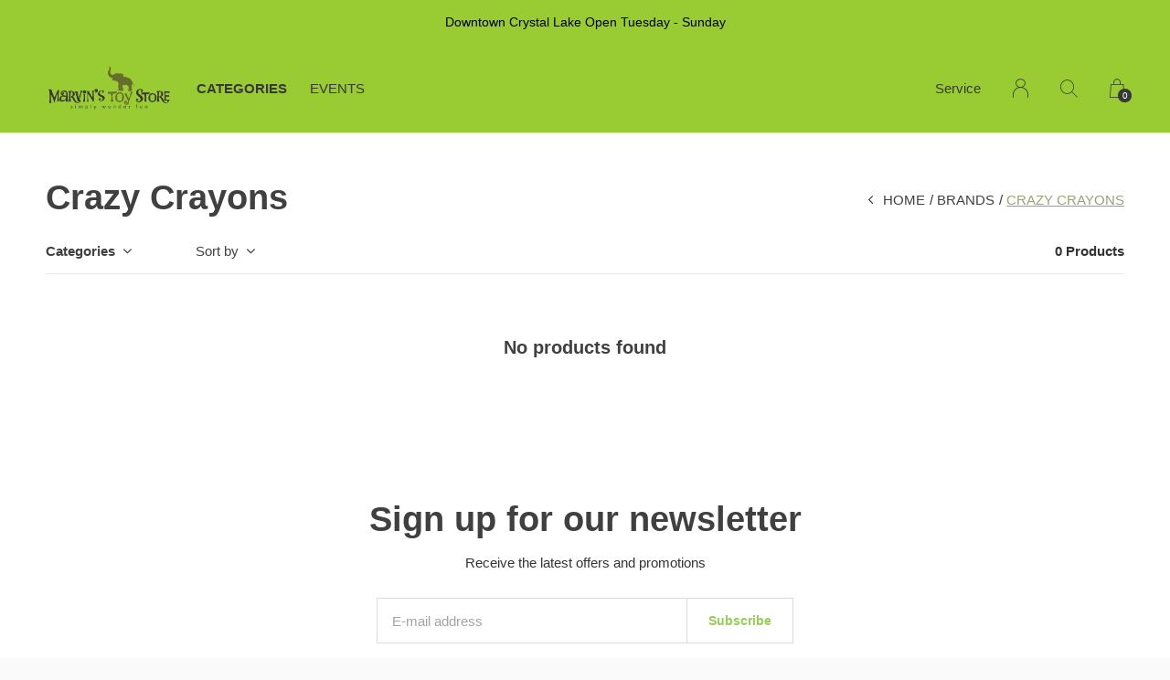

--- FILE ---
content_type: text/html;charset=utf-8
request_url: https://www.marvinstoystore.shop/brands/crazy-crayons/
body_size: 9075
content:
<!doctype html>
<html lang="en" dir="ltr" class="  h-white   custom-header custom-header-hover white ">
	<head>
    
        
    <meta charset="utf-8"/>
<!-- [START] 'blocks/head.rain' -->
<!--

  (c) 2008-2026 Lightspeed Netherlands B.V.
  http://www.lightspeedhq.com
  Generated: 22-01-2026 @ 08:43:52

-->
<link rel="canonical" href="https://www.marvinstoystore.shop/brands/crazy-crayons/"/>
<link rel="alternate" href="https://www.marvinstoystore.shop/index.rss" type="application/rss+xml" title="New products"/>
<meta name="robots" content="noodp,noydir"/>
<meta property="og:url" content="https://www.marvinstoystore.shop/brands/crazy-crayons/?source=facebook"/>
<meta property="og:site_name" content="Marvin&#039;s Toy Store"/>
<meta property="og:title" content="Crazy Crayons"/>
<meta property="og:description" content="At Marvin&#039;s Toy Store you will find toys that spark children&#039;s imagination and fun that fosters their creativity.  We strive to offer every customer a superb sh"/>
<script src="https://app.dmws.plus/shop-assets/635161/dmws-plus-loader.js?id=12d79e9d18aa2c5ee7312fd483278538"></script>
<script>
var ae_lsecomapps_account_shop_id = "1564";
</script>
<script src="https://lsecom.advision-ecommerce.com/apps/js/api/affirm.min.js"></script>
<!--[if lt IE 9]>
<script src="https://cdn.shoplightspeed.com/assets/html5shiv.js?2025-02-20"></script>
<![endif]-->
<!-- [END] 'blocks/head.rain' -->
    
		<meta charset="utf-8">
		<meta http-equiv="x-ua-compatible" content="ie=edge">
		<title>Crazy Crayons - Marvin&#039;s Toy Store</title>
		<meta name="description" content="At Marvin&#039;s Toy Store you will find toys that spark children&#039;s imagination and fun that fosters their creativity.  We strive to offer every customer a superb sh">
		<meta name="keywords" content="Crazy, Crayons, toy store, specialty, children&#039;s store, kid&#039;s store, toys, gifts, books, games, crafts, pretend play, play, toy, kid store, fun, toystore, small business">
		<meta name="theme-color" content="#ffffff">
		<meta name="MobileOptimized" content="320">
		<meta name="HandheldFriendly" content="true">
		<meta name="viewport" content="width=device-width, initial-scale=1, maximum-scale=1, viewport-fit=cover, target-densitydpi=device-dpi, shrink-to-fit=no">
		<meta name="author" content="https://www.dmws.nl">
		<link rel="preload" href="https://fonts.googleapis.com/css?family=Chenla%20Cherry%20Cream%20Soda:300,400,500,600,700,800,900%7COne%20Henny%20Penny:300,400,500,600,700,800,900" as="style">
		<link rel="preload" as="style" href="https://cdn.shoplightspeed.com/shops/635161/themes/9311/assets/screen.css?2026010619504720210105151622?131">
    <link rel="preload" as="style" href="https://cdn.shoplightspeed.com/shops/635161/themes/9311/assets/settings.css?2026010619504720210105151622">
    		<link rel="preload" as="style" href="https://cdn.shoplightspeed.com/shops/635161/themes/9311/assets/custom.css?2026010619504720210105151622">
		<link rel="preload" as="font" href="https://cdn.shoplightspeed.com/shops/635161/themes/9311/assets/icomoon.woff2?2026010619504720210105151622">
		<link rel="preload" as="script" href="https://ajax.googleapis.com/ajax/libs/jquery/1.7.2/jquery.min.js">
		<link rel="preload" as="script" href="https://ajax.googleapis.com/ajax/libs/jqueryui/1.10.1/jquery-ui.min.js">
		<link rel="preload" as="script" href="https://cdn.shoplightspeed.com/assets/gui.js?2025-02-20">	
		<link rel="preload" as="script" href="https://cdn.shoplightspeed.com/shops/635161/themes/9311/assets/scripts.js?2026010619504720210105151622">
		<link rel="preload" as="script" href="https://cdn.shoplightspeed.com/shops/635161/themes/9311/assets/custom.js?2026010619504720210105151622?516">
    <link rel="preload" as="script" href="https://cdn.shoplightspeed.com/shops/635161/themes/9311/assets/global.js?2026010619504720210105151622">
    <link href="https://fonts.googleapis.com/css?family=Chenla%20Cherry%20Cream%20Soda:300,400,500,600,700,800,900%7COne%20Henny%20Penny:300,400,500,600,700,800,900" rel="stylesheet" type="text/css">
		<link rel="stylesheet" media="all" href="https://cdn.shoplightspeed.com/shops/635161/themes/9311/assets/screen.css?2026010619504720210105151622?324">
    <link rel="stylesheet" media="all" href="https://cdn.shoplightspeed.com/shops/635161/themes/9311/assets/settings.css?2026010619504720210105151622">
    		<link rel="stylesheet" media="all" href="https://cdn.shoplightspeed.com/shops/635161/themes/9311/assets/custom.css?2026010619504720210105151622">
    		<link rel="icon" type="image/x-icon" href="https://cdn.shoplightspeed.com/shops/635161/themes/9311/v/1056034/assets/favicon.png?20250221185513">
		<link rel="apple-touch-icon" href="https://cdn.shoplightspeed.com/shops/635161/themes/9311/v/1056034/assets/favicon.png?20250221185513">
		<link rel="mask-icon" href="https://cdn.shoplightspeed.com/shops/635161/themes/9311/v/1056034/assets/favicon.png?20250221185513" color="#383838">
		<link rel="manifest" href="https://cdn.shoplightspeed.com/shops/635161/themes/9311/assets/manifest.json?2026010619504720210105151622">
		<link rel="preconnect" href="https://ajax.googleapis.com">
		<link rel="preconnect" href="https://cdn.webshopapp.com/">
		<link rel="preconnect" href="https://assets.webshopapp.com">	
		<link rel="preconnect" href="https://fonts.googleapis.com">
		<link rel="preconnect" href="https://fonts.gstatic.com" crossorigin>
		<link rel="dns-prefetch" href="https://ajax.googleapis.com">
		<link rel="dns-prefetch" href="https://cdn.webshopapp.com/">
		<link rel="dns-prefetch" href="https://assets.webshopapp.com">	
		<link rel="dns-prefetch" href="https://fonts.googleapis.com">
		<link rel="dns-prefetch" href="https://fonts.gstatic.com" crossorigin>
		<meta name="msapplication-config" content="https://cdn.shoplightspeed.com/shops/635161/themes/9311/assets/browserconfig.xml?2026010619504720210105151622">
<meta property="og:title" content="Crazy Crayons">
<meta property="og:type" content="website"> 
<meta property="og:description" content="At Marvin&#039;s Toy Store you will find toys that spark children&#039;s imagination and fun that fosters their creativity.  We strive to offer every customer a superb sh">
<meta property="og:site_name" content="Marvin&#039;s Toy Store">
<meta property="og:url" content="https://www.marvinstoystore.shop/">
<meta property="og:image" content="https://cdn.shoplightspeed.com/shops/635161/themes/9311/v/1064929/assets/hero-image.jpg?20250324172439">
<meta name="twitter:title" content="Crazy Crayons">
<meta name="twitter:description" content="At Marvin&#039;s Toy Store you will find toys that spark children&#039;s imagination and fun that fosters their creativity.  We strive to offer every customer a superb sh">
<meta name="twitter:site" content="Marvin&#039;s Toy Store">
<meta name="twitter:card" content="https://cdn.shoplightspeed.com/shops/635161/themes/9311/assets/logo.png?2026010619504720210105151622">
<meta name="twitter:image" content="https://cdn.shoplightspeed.com/shops/635161/themes/9311/v/1064929/assets/hero-image.jpg?20250324172439">
<ul class="hidden-data hidden"><li>635161</li><li>9311</li><li>nee</li><li>en</li><li>live</li><li>Company&#039;s Email Address</li><li>https://www.marvinstoystore.shop/</li></ul>
<script type="application/ld+json">
  [
        {
      "@context": "http://schema.org/",
      "@type": "Organization",
      "url": "https://www.marvinstoystore.shop/",
      "name": "Marvin&#039;s Toy Store",
      "legalName": "Marvin&#039;s Toy Store",
      "description": "At Marvin&#039;s Toy Store you will find toys that spark children&#039;s imagination and fun that fosters their creativity.  We strive to offer every customer a superb sh",
      "logo": "https://cdn.shoplightspeed.com/shops/635161/themes/9311/assets/logo.png?2026010619504720210105151622",
      "image": "https://cdn.shoplightspeed.com/shops/635161/themes/9311/v/1064929/assets/hero-image.jpg?20250324172439",
      "contactPoint": {
        "@type": "ContactPoint",
        "contactType": "Customer service",
        "telephone": "Company&#039;s Phone number "
      },
      "address": {
        "@type": "PostalAddress",
        "streetAddress": "Post",
        "addressLocality": "Country",
        "postalCode": "0000 XX City",
        "addressCountry": "EN"
      }
    },
    { 
      "@context": "http://schema.org", 
      "@type": "WebSite", 
      "url": "https://www.marvinstoystore.shop/", 
      "name": "Marvin&#039;s Toy Store",
      "description": "At Marvin&#039;s Toy Store you will find toys that spark children&#039;s imagination and fun that fosters their creativity.  We strive to offer every customer a superb sh",
      "author": [
        {
          "@type": "Organization",
          "url": "https://www.dmws.nl/",
          "name": "DMWS B.V.",
          "address": {
            "@type": "PostalAddress",
            "streetAddress": "Klokgebouw 195 (Strijp-S)",
            "addressLocality": "Eindhoven",
            "addressRegion": "NB",
            "postalCode": "5617 AB",
            "addressCountry": "NL"
          }
        }
      ]
    }
  ]
</script>        	</head>
	<body>
		<div id="root">
      
      
<header id="top">
  <p id="logo">
    <a href="https://www.marvinstoystore.shop/" accesskey="h">
      <img src="https://cdn.shoplightspeed.com/shops/635161/themes/9311/v/1056034/assets/logo-dark.png?20250221185513" alt="Marvin&#039;s Toy Store" width="300" height="45" class="inv">
      <img src="https://cdn.shoplightspeed.com/shops/635161/themes/9311/v/1056034/assets/logo-light.png?20250221185513" alt="Marvin&#039;s Toy Store" width="300" height="45">
    </a>
  </p>
  <nav id="skip">
    <ul>
      <li><a href="#nav" accesskey="n">Ga naar navigatie (n)</a></li>
      <li><a href="#content" accesskey="c">Ga naar inhoud (c)</a></li>
      <li><a href="#footer" accesskey="f">Ga naar footer (f)</a></li>
    </ul>
  </nav>
  <nav id="nav" aria-label="Menu">
  <ul class="text-uppercase">
        <li class="active"><a class="strong" href="https://www.marvinstoystore.shop/catalog/">Categories</a>
      <ul class="mega">
        <li class="img"><img src="https://cdn.shoplightspeed.com/shops/635161/themes/9311/assets/preload.gif?2026010619504720210105151622" data-src="https://cdn.shoplightspeed.com/shops/635161/themes/9311/v/1057023/assets/menu-image.jpg?20250304190720" alt="Marvin&#039;s Toy Store" width="455" height="455"></li>                <li><a href="https://www.marvinstoystore.shop/wheels-tracks/">Wheels &amp; Tracks</a>
                    <ul>
                        <li><a href="https://www.marvinstoystore.shop/wheels-tracks/transportation/">Transportation</a>
                          </li>
                      </ul>
                  </li>
                <li><a href="https://www.marvinstoystore.shop/plush/">Plush</a>
                    <ul>
                        <li><a href="https://www.marvinstoystore.shop/plush/plush-puppets/">Plush &amp; Puppets</a>
                          </li>
                      </ul>
                  </li>
                <li><a href="https://www.marvinstoystore.shop/games/">Games</a>
                    <ul>
                        <li><a href="https://www.marvinstoystore.shop/games/games/">Games</a>
                          </li>
                      </ul>
                  </li>
                <li><a href="https://www.marvinstoystore.shop/curated-gifts/">Curated Gifts</a>
                  </li>
                <li><a href="https://www.marvinstoystore.shop/event-tickets/">Event Tickets</a>
                  </li>
                <li><a href="https://www.marvinstoystore.shop/craft-create/">Craft &amp; Create</a>
                    <ul>
                        <li><a href="https://www.marvinstoystore.shop/craft-create/arts-and-crafts/">Arts and Crafts</a>
                          </li>
                      </ul>
                  </li>
                <li><a href="https://www.marvinstoystore.shop/science-technology/">Science &amp; Technology</a>
                    <ul>
                        <li><a href="https://www.marvinstoystore.shop/science-technology/electronics-r-c/">Electronics &amp; R/C</a>
                          </li>
                        <li><a href="https://www.marvinstoystore.shop/science-technology/science-nature-magic/">Science, Nature &amp; Magic</a>
                          </li>
                      </ul>
                  </li>
                <li><a href="https://www.marvinstoystore.shop/stack-sort-play/">Stack, sort &amp; play </a>
                    <ul>
                        <li><a href="https://www.marvinstoystore.shop/stack-sort-play/toddler-bath-preschool/">Toddler, Bath &amp; Preschool</a>
                          </li>
                        <li><a href="https://www.marvinstoystore.shop/stack-sort-play/infants-and-babies/">Infants and Babies</a>
                          </li>
                      </ul>
                  </li>
                <li><a href="https://www.marvinstoystore.shop/construction/">Construction</a>
                    <ul>
                        <li><a href="https://www.marvinstoystore.shop/construction/construction-building/">Construction &amp; Building</a>
                          </li>
                      </ul>
                  </li>
                <li><a href="https://www.marvinstoystore.shop/active-outdoor/">Active &amp; Outdoor</a>
                    <ul>
                        <li><a href="https://www.marvinstoystore.shop/active-outdoor/active-and-outdoor-play/">Active and Outdoor Play</a>
                          </li>
                      </ul>
                  </li>
                <li><a href="https://www.marvinstoystore.shop/puzzles/">Puzzles</a>
                    <ul>
                        <li><a href="https://www.marvinstoystore.shop/puzzles/puzzles/">Puzzles</a>
                          </li>
                      </ul>
                  </li>
                <li><a href="https://www.marvinstoystore.shop/music-melody/">Music &amp; Melody</a>
                    <ul>
                        <li><a href="https://www.marvinstoystore.shop/music-melody/music/">Music</a>
                          </li>
                        <li><a href="https://www.marvinstoystore.shop/music-melody/tonies/">Tonies</a>
                          </li>
                      </ul>
                  </li>
                <li><a href="https://www.marvinstoystore.shop/pretend/">Pretend</a>
                    <ul>
                        <li><a href="https://www.marvinstoystore.shop/pretend/pretend-play-figures/">Pretend Play &amp; Figures</a>
                          </li>
                        <li><a href="https://www.marvinstoystore.shop/pretend/dolls-and-accessories/">Dolls and Accessories</a>
                          </li>
                        <li><a href="https://www.marvinstoystore.shop/pretend/dress-up/">Dress Up</a>
                          </li>
                      </ul>
                  </li>
                <li><a href="https://www.marvinstoystore.shop/sensory/">Sensory</a>
                    <ul>
                        <li><a href="https://www.marvinstoystore.shop/sensory/novelty-and-fidgets/">Novelty and Fidgets</a>
                          </li>
                      </ul>
                  </li>
                <li><a href="https://www.marvinstoystore.shop/wellness-room-decor/">Wellness &amp; Room Decor</a>
                    <ul>
                        <li><a href="https://www.marvinstoystore.shop/wellness-room-decor/room-decor-and-stuff/">Room Decor and Stuff</a>
                          </li>
                      </ul>
                  </li>
                <li><a href="https://www.marvinstoystore.shop/halloween-sale/">Halloween Sale</a>
                  </li>
              </ul>
    </li>
                    <li><a href="https://www.marvinstoystore.shop/blogs/events/" title="Events">Events</a>
      <ul>
                <li><a href="https://www.marvinstoystore.shop/blogs/events/luminary-nights-thursdays-in-downtown-cl-12-18-5-8/">Luminary Nights Thursdays in Downtown CL 12/18 5-8pm</a></li>
              </ul>
    </li>
              </ul>
  <ul>
    <li><a accesskey="5" href="https://www.marvinstoystore.shop/service/">Service</a> <em>(4)</em></li>                    <li><a accesskey="6" href="https://www.marvinstoystore.shop/account/"><i class="icon-user"></i> <span class="hidden"> Sign in</span></a> <em>(5)</em>
        <li><a accesskey="7" href="./"><i class="icon-zoom"></i> <span class="hidden">Search</span></a> <em>(6)</em></li>
    <li class="cart"><a accesskey="8" href="https://www.marvinstoystore.shop/cart/"><i class="icon-cart"></i> <span class="hidden">Cart</span> <span>0</span></a> <em>(7)</em></li>
        <li class="lang"><a class="nl" accesskey="9" href="./"><img src="https://cdn.shoplightspeed.com/shops/635161/themes/9311/assets/flag-en.svg?2026010619504720210105151622" alt="English" width="18" height="12"> <span class="hidden">Language</span></a> <em>(9)</em>
          </li>  
  </ul>
</nav>  <form action="https://www.marvinstoystore.shop/search/" method="get" id="formSearch">
    <p>
      <label for="q">Search</label>
      <input type="search" id="q" name="q" value="" autocomplete="off" required>
      <button type="submit">Search</button>
    </p>
  </form>
  <div class="subheader">
    <div class="owlSlider">
      <div class="item">Downtown Crystal Lake Open Tuesday - Sunday</div>      <div class="item">Valentine's Day is Saturday 2/14 - Send some love with a Valentine's Day Box</div>      <div class="item">Thank You for 2 amazing seasons at the McHenry Riverwalk Shop! </div>      <div class="item">We are...Simply Wonder Fun!</div>  	</div>
      </div>
</header>            
			<main id="content" class="light p-enabled  "> 
				
                <article class="">
	<h1 class="m10">Crazy Crayons</h1>
</article>
<article class="module-box no-img">
  <nav class="nav-sticky">
    <ul>
      <li><a href="https://www.marvinstoystore.shop/">Home</a></li>
                  <li><a href="https://www.marvinstoystore.shop/brands/">Brands</a></li>
                        <li>Crazy Crayons</li>
                </ul>
  </nav>
  <form action="https://www.marvinstoystore.shop/brands/crazy-crayons/" method="get" class="form-filter" id="formFilter">
    <input type="hidden" name="limit" value="12" id="filter_form_limit_active" />
    <input type="hidden" name="sort" value="asc" id="filter_form_sort_active" />
    <input type="hidden" name="max" value="5" id="filter_form_max_active" />
    <input type="hidden" name="min" value="0" id="filter_form_min_active" />
        <ul class="list-filter" aria-label="Filters">
      <li class="strong tablet-hide">
        <a href="./">Categories</a>
        <ul>
                    <li><a href="https://www.marvinstoystore.shop/wheels-tracks/">Wheels &amp; Tracks <span>(489)</span></a>
                        <ul>
                            <li><a href="https://www.marvinstoystore.shop/wheels-tracks/transportation/">Transportation <span>(153)</span></a>
              	                <ul>
                                    <li><a href="https://www.marvinstoystore.shop/wheels-tracks/transportation/trains-including-brio/">Trains Including Brio <span>(29)</span></a></li>
                                    <li><a href="https://www.marvinstoystore.shop/wheels-tracks/transportation/planes/">Planes <span>(1)</span></a></li>
                                    <li><a href="https://www.marvinstoystore.shop/wheels-tracks/transportation/air-space/">Air &amp; Space <span>(11)</span></a></li>
                                    <li><a href="https://www.marvinstoystore.shop/wheels-tracks/transportation/bikes-boards/">Bikes &amp; Boards <span>(10)</span></a></li>
                                    <li><a href="https://www.marvinstoystore.shop/wheels-tracks/transportation/cars-and-trucks/">Cars and Trucks <span>(27)</span></a></li>
                                  </ul>
              	              </li>
            	            </ul>
                      </li>
                    <li><a href="https://www.marvinstoystore.shop/plush/">Plush <span>(434)</span></a>
                        <ul>
                            <li><a href="https://www.marvinstoystore.shop/plush/plush-puppets/">Plush &amp; Puppets <span>(100)</span></a>
              	                <ul>
                                    <li><a href="https://www.marvinstoystore.shop/plush/plush-puppets/dogs/">Dogs <span>(1)</span></a></li>
                                    <li><a href="https://www.marvinstoystore.shop/plush/plush-puppets/cats/">Cats <span>(0)</span></a></li>
                                    <li><a href="https://www.marvinstoystore.shop/plush/plush-puppets/wild/">Wild <span>(1)</span></a></li>
                                    <li><a href="https://www.marvinstoystore.shop/plush/plush-puppets/farm/">Farm <span>(0)</span></a></li>
                                    <li><a href="https://www.marvinstoystore.shop/plush/plush-puppets/fantasy/">Fantasy <span>(1)</span></a></li>
                                    <li><a href="https://www.marvinstoystore.shop/plush/plush-puppets/pusheen/">Pusheen <span>(2)</span></a></li>
                                    <li><a href="https://www.marvinstoystore.shop/plush/plush-puppets/pillows-squishable/">Pillows/Squishable <span>(30)</span></a></li>
                                  </ul>
              	              </li>
            	            </ul>
                      </li>
                    <li><a href="https://www.marvinstoystore.shop/games/">Games <span>(307)</span></a>
                        <ul>
                            <li><a href="https://www.marvinstoystore.shop/games/games/">Games <span>(232)</span></a>
              	                <ul>
                                    <li><a href="https://www.marvinstoystore.shop/games/games/strategy/">Strategy <span>(17)</span></a></li>
                                    <li><a href="https://www.marvinstoystore.shop/games/games/family-party/">Family &amp; Party <span>(45)</span></a></li>
                                    <li><a href="https://www.marvinstoystore.shop/games/games/card-dice/">Card &amp; Dice <span>(31)</span></a></li>
                                    <li><a href="https://www.marvinstoystore.shop/games/games/classic/">Classic <span>(13)</span></a></li>
                                    <li><a href="https://www.marvinstoystore.shop/games/games/math-maze-and-memory/">Math, Maze and Memory <span>(2)</span></a></li>
                                    <li><a href="https://www.marvinstoystore.shop/games/games/word/">Word <span>(8)</span></a></li>
                                    <li><a href="https://www.marvinstoystore.shop/games/games/single-player-logic-brainteasers/">Single Player, Logic &amp; Brainteasers <span>(35)</span></a></li>
                                    <li><a href="https://www.marvinstoystore.shop/games/games/trivia/">Trivia <span>(3)</span></a></li>
                                    <li><a href="https://www.marvinstoystore.shop/games/games/cooperative/">Cooperative <span>(4)</span></a></li>
                                    <li><a href="https://www.marvinstoystore.shop/games/games/dice/">Dice <span>(0)</span></a></li>
                                  </ul>
              	              </li>
            	            </ul>
                      </li>
                    <li><a href="https://www.marvinstoystore.shop/curated-gifts/">Curated Gifts <span>(7)</span></a>
                      </li>
                    <li><a href="https://www.marvinstoystore.shop/event-tickets/">Event Tickets <span>(3)</span></a>
                      </li>
                    <li><a href="https://www.marvinstoystore.shop/craft-create/">Craft &amp; Create <span>(734)</span></a>
                        <ul>
                            <li><a href="https://www.marvinstoystore.shop/craft-create/arts-and-crafts/">Arts and Crafts <span>(403)</span></a>
              	                <ul>
                                    <li><a href="https://www.marvinstoystore.shop/craft-create/arts-and-crafts/craft-kits/">Craft Kits <span>(136)</span></a></li>
                                    <li><a href="https://www.marvinstoystore.shop/craft-create/arts-and-crafts/art-kits/">Art Kits <span>(58)</span></a></li>
                                    <li><a href="https://www.marvinstoystore.shop/craft-create/arts-and-crafts/pens-pencils-paper-stickers-etc/">Pens, Pencils, Paper, Stickers, etc. <span>(125)</span></a></li>
                                    <li><a href="https://www.marvinstoystore.shop/craft-create/arts-and-crafts/coloring-activity-how-to-books/">Coloring, Activity, How To Books <span>(32)</span></a></li>
                                  </ul>
              	              </li>
            	            </ul>
                      </li>
                    <li><a href="https://www.marvinstoystore.shop/science-technology/">Science &amp; Technology <span>(392)</span></a>
                        <ul>
                            <li><a href="https://www.marvinstoystore.shop/science-technology/electronics-r-c/">Electronics &amp; R/C <span>(214)</span></a>
              	                <ul>
                                    <li><a href="https://www.marvinstoystore.shop/science-technology/electronics-r-c/drones/">Drones <span>(2)</span></a></li>
                                    <li><a href="https://www.marvinstoystore.shop/science-technology/electronics-r-c/robots/">Robots <span>(5)</span></a></li>
                                    <li><a href="https://www.marvinstoystore.shop/science-technology/electronics-r-c/cars-trucks/">Cars &amp; Trucks <span>(19)</span></a></li>
                                    <li><a href="https://www.marvinstoystore.shop/science-technology/electronics-r-c/animals-dinosaurs/">Animals &amp; Dinosaurs <span>(4)</span></a></li>
                                  </ul>
              	              </li>
            	              <li><a href="https://www.marvinstoystore.shop/science-technology/science-nature-magic/">Science, Nature &amp; Magic <span>(178)</span></a>
              	                <ul>
                                    <li><a href="https://www.marvinstoystore.shop/science-technology/science-nature-magic/engineering/">Engineering <span>(15)</span></a></li>
                                    <li><a href="https://www.marvinstoystore.shop/science-technology/science-nature-magic/chemistry/">Chemistry <span>(14)</span></a></li>
                                    <li><a href="https://www.marvinstoystore.shop/science-technology/science-nature-magic/coding-robotics/">Coding &amp; Robotics <span>(23)</span></a></li>
                                    <li><a href="https://www.marvinstoystore.shop/science-technology/science-nature-magic/circuits/">Circuits <span>(4)</span></a></li>
                                    <li><a href="https://www.marvinstoystore.shop/science-technology/science-nature-magic/biology-nature/">Biology &amp; Nature <span>(33)</span></a></li>
                                    <li><a href="https://www.marvinstoystore.shop/science-technology/science-nature-magic/magic/">Magic <span>(12)</span></a></li>
                                    <li><a href="https://www.marvinstoystore.shop/science-technology/science-nature-magic/space/">Space <span>(5)</span></a></li>
                                    <li><a href="https://www.marvinstoystore.shop/science-technology/science-nature-magic/microscopes-telescopes/">Microscopes &amp; Telescopes <span>(12)</span></a></li>
                                    <li><a href="https://www.marvinstoystore.shop/science-technology/science-nature-magic/dig-kits/">Dig Kits <span>(10)</span></a></li>
                                    <li><a href="https://www.marvinstoystore.shop/science-technology/science-nature-magic/earth-science-and-geography/">Earth Science and Geography <span>(8)</span></a></li>
                                    <li><a href="https://www.marvinstoystore.shop/science-technology/science-nature-magic/physics/">Physics <span>(5)</span></a></li>
                                  </ul>
              	              </li>
            	            </ul>
                      </li>
                    <li><a href="https://www.marvinstoystore.shop/stack-sort-play/">Stack, sort &amp; play  <span>(514)</span></a>
                        <ul>
                            <li><a href="https://www.marvinstoystore.shop/stack-sort-play/toddler-bath-preschool/">Toddler, Bath &amp; Preschool <span>(360)</span></a>
              	                <ul>
                                    <li><a href="https://www.marvinstoystore.shop/stack-sort-play/toddler-bath-preschool/bath/">Bath <span>(42)</span></a></li>
                                    <li><a href="https://www.marvinstoystore.shop/stack-sort-play/toddler-bath-preschool/sort-stack/">Sort &amp; Stack <span>(33)</span></a></li>
                                    <li><a href="https://www.marvinstoystore.shop/stack-sort-play/toddler-bath-preschool/magnetic/">Magnetic <span>(26)</span></a></li>
                                    <li><a href="https://www.marvinstoystore.shop/stack-sort-play/toddler-bath-preschool/stem-cause-effect/">STEM (Cause &amp; Effect) <span>(8)</span></a></li>
                                    <li><a href="https://www.marvinstoystore.shop/stack-sort-play/toddler-bath-preschool/music-electronic/">Music/Electronic <span>(158)</span></a></li>
                                  </ul>
              	              </li>
            	              <li><a href="https://www.marvinstoystore.shop/stack-sort-play/infants-and-babies/">Infants and Babies <span>(111)</span></a>
              	              </li>
            	            </ul>
                      </li>
                    <li><a href="https://www.marvinstoystore.shop/construction/">Construction <span>(150)</span></a>
                        <ul>
                            <li><a href="https://www.marvinstoystore.shop/construction/construction-building/">Construction &amp; Building <span>(150)</span></a>
              	                <ul>
                                    <li><a href="https://www.marvinstoystore.shop/construction/construction-building/marble-runs/">Marble Runs <span>(14)</span></a></li>
                                    <li><a href="https://www.marvinstoystore.shop/construction/construction-building/magnetic/">Magnetic <span>(27)</span></a></li>
                                    <li><a href="https://www.marvinstoystore.shop/construction/construction-building/wood/">Wood <span>(10)</span></a></li>
                                  </ul>
              	              </li>
            	            </ul>
                      </li>
                    <li><a href="https://www.marvinstoystore.shop/active-outdoor/">Active &amp; Outdoor <span>(127)</span></a>
                        <ul>
                            <li><a href="https://www.marvinstoystore.shop/active-outdoor/active-and-outdoor-play/">Active and Outdoor Play <span>(127)</span></a>
              	                <ul>
                                    <li><a href="https://www.marvinstoystore.shop/active-outdoor/active-and-outdoor-play/ride-on-toys/">Ride On Toys <span>(8)</span></a></li>
                                    <li><a href="https://www.marvinstoystore.shop/active-outdoor/active-and-outdoor-play/catch-throw/">Catch &amp; Throw <span>(26)</span></a></li>
                                    <li><a href="https://www.marvinstoystore.shop/active-outdoor/active-and-outdoor-play/backyard-games/">Backyard Games <span>(26)</span></a></li>
                                    <li><a href="https://www.marvinstoystore.shop/active-outdoor/active-and-outdoor-play/water-sand-snow/">Water, Sand &amp; Snow <span>(14)</span></a></li>
                                  </ul>
              	              </li>
            	            </ul>
                      </li>
                    <li><a href="https://www.marvinstoystore.shop/puzzles/">Puzzles <span>(88)</span></a>
                        <ul>
                            <li><a href="https://www.marvinstoystore.shop/puzzles/puzzles/">Puzzles <span>(88)</span></a>
              	                <ul>
                                    <li><a href="https://www.marvinstoystore.shop/puzzles/puzzles/2-25-pieces/">2-25 pieces <span>(25)</span></a></li>
                                    <li><a href="https://www.marvinstoystore.shop/puzzles/puzzles/026-059-pieces/">026-059 pieces <span>(18)</span></a></li>
                                    <li><a href="https://www.marvinstoystore.shop/puzzles/puzzles/060-99-pieces/">060-99 Pieces <span>(5)</span></a></li>
                                    <li><a href="https://www.marvinstoystore.shop/puzzles/puzzles/100-249-pieces/">100-249 Pieces <span>(24)</span></a></li>
                                    <li><a href="https://www.marvinstoystore.shop/puzzles/puzzles/250-499-pieces/">250-499 Pieces <span>(2)</span></a></li>
                                    <li><a href="https://www.marvinstoystore.shop/puzzles/puzzles/500-999-pieces/">500- 999 PIeces <span>(3)</span></a></li>
                                    <li><a href="https://www.marvinstoystore.shop/puzzles/puzzles/1000/">1000+ <span>(0)</span></a></li>
                                    <li><a href="https://www.marvinstoystore.shop/puzzles/puzzles/holiday/">Holiday <span>(4)</span></a></li>
                                  </ul>
              	              </li>
            	            </ul>
                      </li>
                    <li><a href="https://www.marvinstoystore.shop/music-melody/">Music &amp; Melody <span>(210)</span></a>
                        <ul>
                            <li><a href="https://www.marvinstoystore.shop/music-melody/music/">Music <span>(24)</span></a>
              	              </li>
            	              <li><a href="https://www.marvinstoystore.shop/music-melody/tonies/">Tonies <span>(197)</span></a>
              	              </li>
            	            </ul>
                      </li>
                    <li><a href="https://www.marvinstoystore.shop/pretend/">Pretend <span>(430)</span></a>
                        <ul>
                            <li><a href="https://www.marvinstoystore.shop/pretend/pretend-play-figures/">Pretend Play &amp; Figures <span>(328)</span></a>
              	                <ul>
                                    <li><a href="https://www.marvinstoystore.shop/pretend/pretend-play-figures/kits-playsets/">Kits &amp; Playsets <span>(76)</span></a></li>
                                    <li><a href="https://www.marvinstoystore.shop/pretend/pretend-play-figures/figures/">Figures <span>(115)</span></a></li>
                                  </ul>
              	              </li>
            	              <li><a href="https://www.marvinstoystore.shop/pretend/dolls-and-accessories/">Dolls and Accessories <span>(57)</span></a>
              	                <ul>
                                    <li><a href="https://www.marvinstoystore.shop/pretend/dolls-and-accessories/soft-dolls/">Soft Dolls <span>(14)</span></a></li>
                                    <li><a href="https://www.marvinstoystore.shop/pretend/dolls-and-accessories/bath-dolls/">Bath Dolls <span>(5)</span></a></li>
                                    <li><a href="https://www.marvinstoystore.shop/pretend/dolls-and-accessories/strollers-accessories/">Strollers &amp; Accessories <span>(14)</span></a></li>
                                    <li><a href="https://www.marvinstoystore.shop/pretend/dolls-and-accessories/dolls/">Dolls <span>(8)</span></a></li>
                                    <li><a href="https://www.marvinstoystore.shop/pretend/dolls-and-accessories/baby-dolls/">Baby Dolls <span>(10)</span></a></li>
                                  </ul>
              	              </li>
            	              <li><a href="https://www.marvinstoystore.shop/pretend/dress-up/">Dress Up <span>(45)</span></a>
              	                <ul>
                                    <li><a href="https://www.marvinstoystore.shop/pretend/dress-up/clothes-dresses-capes-dragons-etc/">Clothes - Dresses, Capes , Dragons , etc. <span>(13)</span></a></li>
                                    <li><a href="https://www.marvinstoystore.shop/pretend/dress-up/capes-and-masks/">Capes and Masks <span>(2)</span></a></li>
                                    <li><a href="https://www.marvinstoystore.shop/pretend/dress-up/wands-swords-shields-crowns-etc/">Wands, Swords, Shields, Crowns, etc. <span>(20)</span></a></li>
                                    <li><a href="https://www.marvinstoystore.shop/pretend/dress-up/charm-it/">Charm It <span>(7)</span></a></li>
                                  </ul>
              	              </li>
            	            </ul>
                      </li>
                    <li><a href="https://www.marvinstoystore.shop/sensory/">Sensory <span>(205)</span></a>
                        <ul>
                            <li><a href="https://www.marvinstoystore.shop/sensory/novelty-and-fidgets/">Novelty and Fidgets <span>(205)</span></a>
              	                <ul>
                                    <li><a href="https://www.marvinstoystore.shop/sensory/novelty-and-fidgets/fidgets-sensory/">Fidgets &amp; Sensory <span>(33)</span></a></li>
                                    <li><a href="https://www.marvinstoystore.shop/sensory/novelty-and-fidgets/putty-slime/">Putty &amp; Slime <span>(37)</span></a></li>
                                    <li><a href="https://www.marvinstoystore.shop/sensory/novelty-and-fidgets/cosmetics-jewelry-personals/">Cosmetics , Jewelry, Personals <span>(38)</span></a></li>
                                    <li><a href="https://www.marvinstoystore.shop/sensory/novelty-and-fidgets/vinyl-stickers-tattoos/">Vinyl Stickers &amp; Tattoos <span>(0)</span></a></li>
                                    <li><a href="https://www.marvinstoystore.shop/sensory/novelty-and-fidgets/squish-squeeze/">Squish &amp; Squeeze <span>(21)</span></a></li>
                                  </ul>
              	              </li>
            	            </ul>
                      </li>
                    <li><a href="https://www.marvinstoystore.shop/wellness-room-decor/">Wellness &amp; Room Decor <span>(21)</span></a>
                        <ul>
                            <li><a href="https://www.marvinstoystore.shop/wellness-room-decor/room-decor-and-stuff/">Room Decor and Stuff <span>(21)</span></a>
              	              </li>
            	            </ul>
                      </li>
                    <li><a href="https://www.marvinstoystore.shop/halloween-sale/">Halloween Sale <span>(9)</span></a>
                      </li>
                  </ul>
      </li>
           
                  <li>
        <a href="./">Sort by</a>
        <p>
          <span>
            <label class="hidden" for="sort">Sort by:</label>
            <select id="sortselect" name="sort">
                            <option value="popular">Popularity</option>
                            <option value="newest">Newest products</option>
                            <option value="lowest">Lowest price</option>
                            <option value="highest">Highest price</option>
                            <option value="asc" selected="selected">Name ascending</option>
                            <option value="desc">Name descending</option>
                          </select>
          </span>      
        </p>
      </li>
      <li class="text-right">0 Products</li>
    </ul>
  </form>  
  <ul class="list-collection">
          <li class="wide">
        <h2 style="color:#404040;">No products found</h2>
      </li>
      </ul>
  
    
</article>
<article class="m250">
    <p class="strong"></p>
    
</article>
                
        

<form id="formNewsletter" action="https://www.marvinstoystore.shop/account/newsletter/" method="post" class="form-newsletter">
  <input type="hidden" name="key" value="a3f6ddc0c97a92618f59190e59f33ede" />
  <h2>Sign up for our newsletter</h2>
  <p>Receive the latest offers and promotions</p>
  <p>
    <label for="formNewsletterEmail">E-mail address</label>
    <input type="email" id="formNewsletterEmail" name="email" required>
    <button type="submit">Subscribe</button>
  </p>
</form>
        
			</main>
      
            
      <footer id="footer" class="light-footer">
  <nav>
    <div>
       <h3>Marvin&#039;s Toy Store</h3>
      <p>The most fun place to be, for the kids and the kid in all of us.</p>
      <p>
              </p>
    </div>
    <div>
      <h3>Information</h3>
      <ul>
                <li><a href="https://www.marvinstoystore.shop/service/about/">About us</a></li>
                <li><a href="https://www.marvinstoystore.shop/service/privacy-policy/">Privacy policy</a></li>
                <li><a href="https://www.marvinstoystore.shop/service/shipping-returns/">Shipping &amp; returns</a></li>
                <li><a href="https://www.marvinstoystore.shop/service/">Customer support</a></li>
                <li><a href="https://www.marvinstoystore.shop/service/locations-where-to-find-us/">Locations - Where to find us</a></li>
              </ul>
    </div>
        <div>
      <h3><a class="title" href="https://www.marvinstoystore.shop/locations/">Locations</a></h3>
      <ul>
              </ul>
    </div>
        <div>
      <h3>Contact</h3>
      <ul class="list-contact">
        <li><a href="tel:">Company&#039;s Phone number </a> Phone number extra text</li>
        <li><span><a href="./" class="email">Company&#039;s Email Address</a></span> Email address extra text</li>
              </ul>
    </div>
  </nav>
  <ul class="list-social">
    <li><a rel="external" href="https://www.facebook.com/marvinstoystore"><i class="icon-facebook"></i> <span>Facebook</span></a></li>    <li><a rel="external" href="https://www.instagram.com/marvinstoystore"><i class="icon-instagram"></i> <span>Instagram</span></a></li>        <li><a rel="external" href="https://www.pinterest.com/"><i class="icon-pinterest"></i> <span>Pinterest</span></a></li>    <li><a rel="external" href="https://www.youtube.com/"><i class="icon-youtube"></i> <span>YouTube</span></a></li>  </ul>
  <ul class="list-payments dmws-payments">
		    <li><img src="https://cdn.shoplightspeed.com/shops/635161/themes/9311/assets/preload.gif?2026010619504720210105151622" data-src="https://cdn.shoplightspeed.com/shops/635161/themes/9311/assets/z-creditcard.png?2026010619504720210105151622" alt="creditcard" width="45" height="21"></li>
    	</ul>
  <p>
        <img src="https://cdn.shoplightspeed.com/shops/635161/themes/9311/assets/preload.gif?2026010619504720210105151622" data-src="https://cdn.shoplightspeed.com/shops/635161/themes/9311/v/1056034/assets/logo-dark.png?20250221185513" alt="Marvin&#039;s Toy Store" width="300" height="45" class="inv">
        <span class="dmws-copyright">© Copyright <span class="date">2019</span> - Theme RePos - Theme By <a href="https://dmws.nl/themes/" target="_blank" rel="noopener">DMWS</a> x <a href="https://plus.dmws.nl/" title="Upgrade your theme with Plus+ for Lightspeed" target="_blank" rel="noopener">Plus+</a>  - <a href="https://www.marvinstoystore.shop/rss/">RSS feed</a></span>
  </p>
</footer>
<script>
       var instaUser = false;
	var basicUrl = 'https://www.marvinstoystore.shop/';
  var checkoutLink = 'https://www.marvinstoystore.shop/checkout/';
  var exclVat = 'Excl. tax';
  var view = 'View';
 var TRANSLATIONS = {
      "viewProuct": 'View product',
    "of": 'van',
    "articlesSeen": 'artikelen gezien',
    "favorites": 'Favoriten',
    "shippingCosts": 'Shipping costs',
    "inCart": 'In winkelwagen',
    "excl": 'Excl',
  	"reviewMore": 'Bekijk alle',
   "seenProducts": 'Seen %1 of the %2 products'
  };

  var SHOP_SETTINGS = {
    "SHOW_PRODUCT_BRAND": 1,
    "B2B": '1',
    "LEGAL": 'normal',
    // "showSecondImage": ( "1" === "1" ) ? 0: 1,
    "showSecondImage": 1,
    "imageFill": 0 ? "1": "2",
    "CURRENCY": {
    	"SHOW": 0,
      "CHAR": '$'
    }
  }
	var template = 'pages/collection.rain';
	var validFor = 'Valid for:';
	var noRewards = 'No rewards available for this order.';

	window.LS_theme = {
    "name":"Repos",
    "developer":"DMWS",
    "docs":"https://www.dmwsthemes.com/en/theme-repos/",
  }
</script>
<style>
    .ui-slider-a label:before { content: "$"; }
</style>
		</div>
    
    <!-- [START] 'blocks/body.rain' -->
<script>
(function () {
  var s = document.createElement('script');
  s.type = 'text/javascript';
  s.async = true;
  s.src = 'https://www.marvinstoystore.shop/services/stats/pageview.js';
  ( document.getElementsByTagName('head')[0] || document.getElementsByTagName('body')[0] ).appendChild(s);
})();
</script>
<script>
_affirm_config = {
     public_api_key:  "",
     script:          "https://cdn1-sandbox.affirm.com/js/v2/affirm.js"
 };
 (function(l,g,m,e,a,f,b){var d,c=l[m]||{},h=document.createElement(f),n=document.getElementsByTagName(f)[0],k=function(a,b,c){return function(){a[b]._.push([c,arguments])}};c[e]=k(c,e,"set");d=c[e];c[a]={};c[a]._=[];d._=[];c[a][b]=k(c,a,b);a=0;for(b="set add save post open empty reset on off trigger ready setProduct".split(" ");a<b.length;a++)d[b[a]]=k(c,e,b[a]);a=0;for(b=["get","token","url","items"];a<b.length;a++)d[b[a]]=function(){};h.async=!0;h.src=g[f];n.parentNode.insertBefore(h,n);delete g[f];d(g);l[m]=c})(window,_affirm_config,"affirm","checkout","ui","script","ready");var affirm_product = [];
affirm_product["us"] = "<span id=\"affirm-product-display\"><span class=\"affirm-as-low-as\" data-amount=\"{PRICE}\" data-affirm-type=\"\" data-affirm-color=\"\" data-sku=\"{SKU}\" data-brand=\"{BRAND}\" data-category=\"{CATEGORY}\" data-page-type=\"product\"><\/span><\/span>";affirm_product["en"] = "<span id=\"affirm-product-display\"><span class=\"affirm-as-low-as\" data-amount=\"{PRICE}\" data-affirm-type=\"\" data-affirm-color=\"\" data-sku=\"{SKU}\" data-brand=\"{BRAND}\" data-category=\"{CATEGORY}\" data-page-type=\"product\"><\/span><\/span>";
affirm_product["es"] = "<span id=\"affirm-product-display\"><span class=\"affirm-as-low-as\" data-amount=\"{PRICE}\" data-affirm-type=\"\" data-affirm-color=\"\" data-sku=\"{SKU}\" data-brand=\"{BRAND}\" data-category=\"{CATEGORY}\" data-page-type=\"product\"><\/span><\/span>";
affirm_product["fr"] = "<span id=\"affirm-product-display\"><span class=\"affirm-as-low-as\" data-amount=\"{PRICE}\" data-affirm-type=\"\" data-affirm-color=\"\" data-sku=\"{SKU}\" data-brand=\"{BRAND}\" data-category=\"{CATEGORY}\" data-page-type=\"product\"><\/span><\/span>";
affirm_product["de"] = "<span id=\"affirm-product-display\"><span class=\"affirm-as-low-as\" data-amount=\"{PRICE}\" data-affirm-type=\"\" data-affirm-color=\"\" data-sku=\"{SKU}\" data-brand=\"{BRAND}\" data-category=\"{CATEGORY}\" data-page-type=\"product\"><\/span><\/span>";
affirm_product["nl"] = "<span id=\"affirm-product-display\"><span class=\"affirm-as-low-as\" data-amount=\"{PRICE}\" data-affirm-type=\"\" data-affirm-color=\"\" data-sku=\"{SKU}\" data-brand=\"{BRAND}\" data-category=\"{CATEGORY}\" data-page-type=\"product\"><\/span><\/span>";
affirm_product["us"] = "<span id=\"affirm-product-display\"><span class=\"affirm-as-low-as\" data-amount=\"{PRICE}\" data-affirm-type=\"\" data-affirm-color=\"\" data-sku=\"{SKU}\" data-brand=\"{BRAND}\" data-category=\"{CATEGORY}\" data-page-type=\"product\"><\/span><\/span>";affirm_product["en"] = "<span id=\"affirm-product-display\"><span class=\"affirm-as-low-as\" data-amount=\"{PRICE}\" data-affirm-type=\"\" data-affirm-color=\"\" data-sku=\"{SKU}\" data-brand=\"{BRAND}\" data-category=\"{CATEGORY}\" data-page-type=\"product\"><\/span><\/span>";
affirm_product["fr"] = "<span id=\"affirm-product-display\"><span class=\"affirm-as-low-as\" data-amount=\"{PRICE}\" data-affirm-type=\"\" data-affirm-color=\"\" data-sku=\"{SKU}\" data-brand=\"{BRAND}\" data-category=\"{CATEGORY}\" data-page-type=\"product\"><\/span><\/span>";var affirm_cart = [];
affirm_cart["us"] = "<span id=\"affirm-cart-display\"><span class=\"affirm-as-low-as\" data-amount=\"{PRICE}\" data-affirm-type=\"\" data-affirm-color=\"\" data-page-type=\"cart\"><\/span><\/span>";affirm_cart["en"] = "<span id=\"affirm-cart-display\"><span class=\"affirm-as-low-as\" data-amount=\"{PRICE}\" data-affirm-type=\"\" data-affirm-color=\"\" data-page-type=\"cart\"><\/span><\/span>";
affirm_cart["es"] = "<span id=\"affirm-cart-display\"><span class=\"affirm-as-low-as\" data-amount=\"{PRICE}\" data-affirm-type=\"\" data-affirm-color=\"\" data-page-type=\"cart\"><\/span><\/span>";
affirm_cart["fr"] = "<span id=\"affirm-cart-display\"><span class=\"affirm-as-low-as\" data-amount=\"{PRICE}\" data-affirm-type=\"\" data-affirm-color=\"\" data-page-type=\"cart\"><\/span><\/span>";
affirm_cart["de"] = "<span id=\"affirm-cart-display\"><span class=\"affirm-as-low-as\" data-amount=\"{PRICE}\" data-affirm-type=\"\" data-affirm-color=\"\" data-page-type=\"cart\"><\/span><\/span>";
affirm_cart["nl"] = "<span id=\"affirm-cart-display\"><span class=\"affirm-as-low-as\" data-amount=\"{PRICE}\" data-affirm-type=\"\" data-affirm-color=\"\" data-page-type=\"cart\"><\/span><\/span>";
affirm_cart["us"] = "<span id=\"affirm-cart-display\"><span class=\"affirm-as-low-as\" data-amount=\"{PRICE}\" data-affirm-type=\"\" data-affirm-color=\"\" data-page-type=\"cart\"><\/span><\/span>";affirm_cart["en"] = "<span id=\"affirm-cart-display\"><span class=\"affirm-as-low-as\" data-amount=\"{PRICE}\" data-affirm-type=\"\" data-affirm-color=\"\" data-page-type=\"cart\"><\/span><\/span>";
affirm_cart["fr"] = "<span id=\"affirm-cart-display\"><span class=\"affirm-as-low-as\" data-amount=\"{PRICE}\" data-affirm-type=\"\" data-affirm-color=\"\" data-page-type=\"cart\"><\/span><\/span>";var affirm_min = 50;            // As per your affirm contract.
var affirm_max = 0;         // As per your affirm contract.

var affirm_bg = '';
var affirm_text = '';

var affirm_product_position = '';
var affirm_product_target = '';
var affirm_product_action = '';

var affirm_minicart_position = '';
var affirm_minicart_target = '';
var affirm_minicart_action = '';

var affirm_cart_position = '';
var affirm_cart_target = '';
var affirm_cart_action = '';

var affirm_currency = '';
</script>
<!-- [END] 'blocks/body.rain' -->
    
		<script src="https://ajax.googleapis.com/ajax/libs/jquery/1.7.2/jquery.min.js"></script>
		<script>window.jQuery || document.write('<script src="https://cdn.shoplightspeed.com/shops/635161/themes/9311/assets/jquery.js?2026010619504720210105151622"><\/script>');</script>
		<script src="https://ajax.googleapis.com/ajax/libs/jqueryui/1.10.1/jquery-ui.min.js"></script>
		<script>window.jQuery.ui || document.write('<script src="https://cdn.shoplightspeed.com/shops/635161/themes/9311/assets/jquery-ui.js?2026010619504720210105151622"><\/script>')</script>
    <script defer src="https://cdn.shoplightspeed.com/shops/635161/themes/9311/assets/instafeed-min.js?2026010619504720210105151622"></script>
		<script src="https://cdn.shoplightspeed.com/assets/gui.js?2025-02-20"></script>
		<script defer src="https://cdn.shoplightspeed.com/shops/635161/themes/9311/assets/scripts.js?2026010619504720210105151622"></script>
    <script src="https://cdn.shoplightspeed.com/shops/635161/themes/9311/assets/global.js?2026010619504720210105151622"></script>
    <script defer src="https://cdn.shoplightspeed.com/shops/635161/themes/9311/assets/custom.js?2026010619504720210105151622?284"></script>
    
        
	<script>(function(){function c(){var b=a.contentDocument||a.contentWindow.document;if(b){var d=b.createElement('script');d.innerHTML="window.__CF$cv$params={r:'9c1dc421ade18682',t:'MTc2OTA3MTQzMi4wMDAwMDA='};var a=document.createElement('script');a.nonce='';a.src='/cdn-cgi/challenge-platform/scripts/jsd/main.js';document.getElementsByTagName('head')[0].appendChild(a);";b.getElementsByTagName('head')[0].appendChild(d)}}if(document.body){var a=document.createElement('iframe');a.height=1;a.width=1;a.style.position='absolute';a.style.top=0;a.style.left=0;a.style.border='none';a.style.visibility='hidden';document.body.appendChild(a);if('loading'!==document.readyState)c();else if(window.addEventListener)document.addEventListener('DOMContentLoaded',c);else{var e=document.onreadystatechange||function(){};document.onreadystatechange=function(b){e(b);'loading'!==document.readyState&&(document.onreadystatechange=e,c())}}}})();</script><script defer src="https://static.cloudflareinsights.com/beacon.min.js/vcd15cbe7772f49c399c6a5babf22c1241717689176015" integrity="sha512-ZpsOmlRQV6y907TI0dKBHq9Md29nnaEIPlkf84rnaERnq6zvWvPUqr2ft8M1aS28oN72PdrCzSjY4U6VaAw1EQ==" data-cf-beacon='{"rayId":"9c1dc421ade18682","version":"2025.9.1","serverTiming":{"name":{"cfExtPri":true,"cfEdge":true,"cfOrigin":true,"cfL4":true,"cfSpeedBrain":true,"cfCacheStatus":true}},"token":"8247b6569c994ee1a1084456a4403cc9","b":1}' crossorigin="anonymous"></script>
</body>
</html>

--- FILE ---
content_type: text/javascript;charset=utf-8
request_url: https://www.marvinstoystore.shop/services/stats/pageview.js
body_size: -412
content:
// SEOshop 22-01-2026 08:43:53